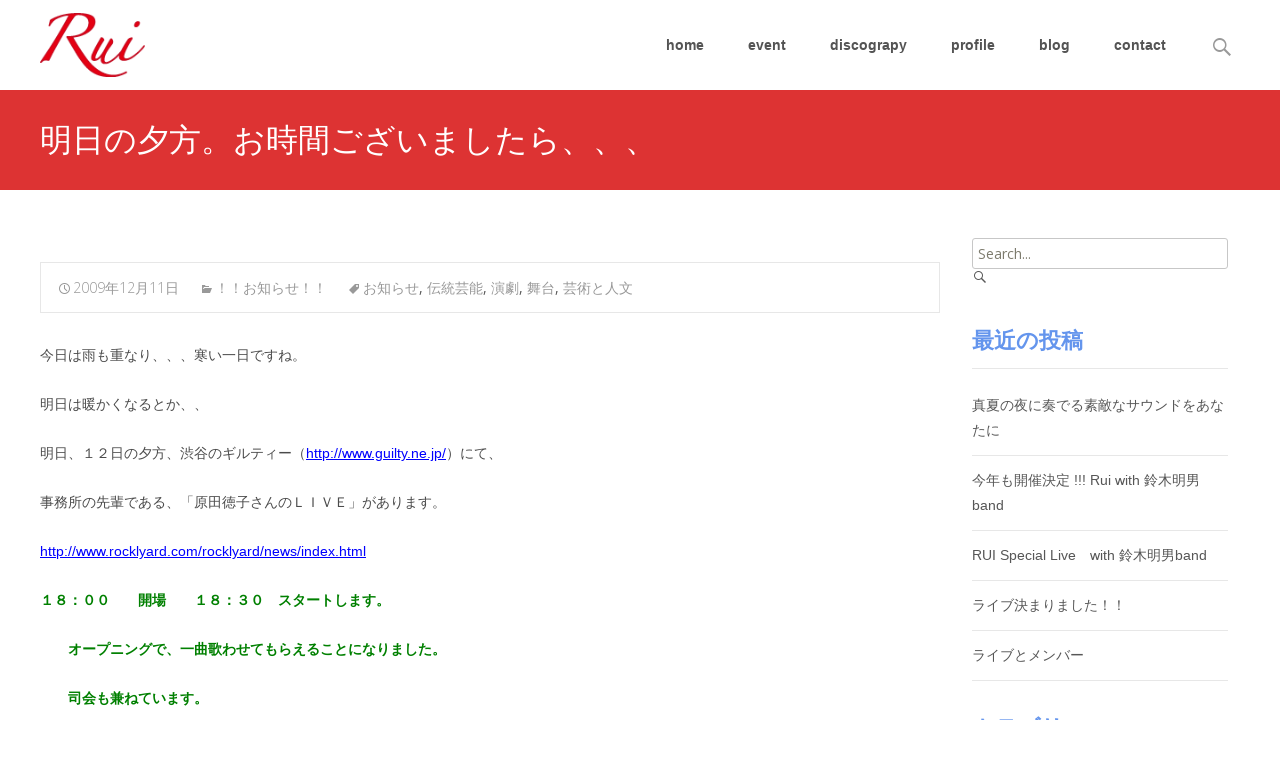

--- FILE ---
content_type: text/css
request_url: http://rui-fujima.com/wp-content/uploads/siteorigin-widgets/sow-image-grid-default-456fa5d5bebf.css?ver=6.6.4
body_size: 766
content:
.so-widget-sow-image-grid-default-456fa5d5bebf .sow-image-grid-wrapper {
  align-items: end;
  display: flex;
  flex-wrap: wrap;
  justify-content: center;
  line-height: 0;
  text-align: center;
}
.so-widget-sow-image-grid-default-456fa5d5bebf .sow-image-grid-wrapper .sow-image-grid-image {
  display: inline-block;
  padding: 5px 5px 5px 5px;
}
.so-widget-sow-image-grid-default-456fa5d5bebf .sow-image-grid-wrapper .sow-image-grid-image a {
  display: block;
}
.so-widget-sow-image-grid-default-456fa5d5bebf .sow-image-grid-wrapper .sow-image-grid-image img {
  height: auto;
  max-width: 100%;
  opacity: 0;
}
.so-widget-sow-image-grid-default-456fa5d5bebf .sow-image-grid-wrapper .sow-image-grid-image .image-title {
  
  
  
  
  
  line-height: 1.25;
  
  
}